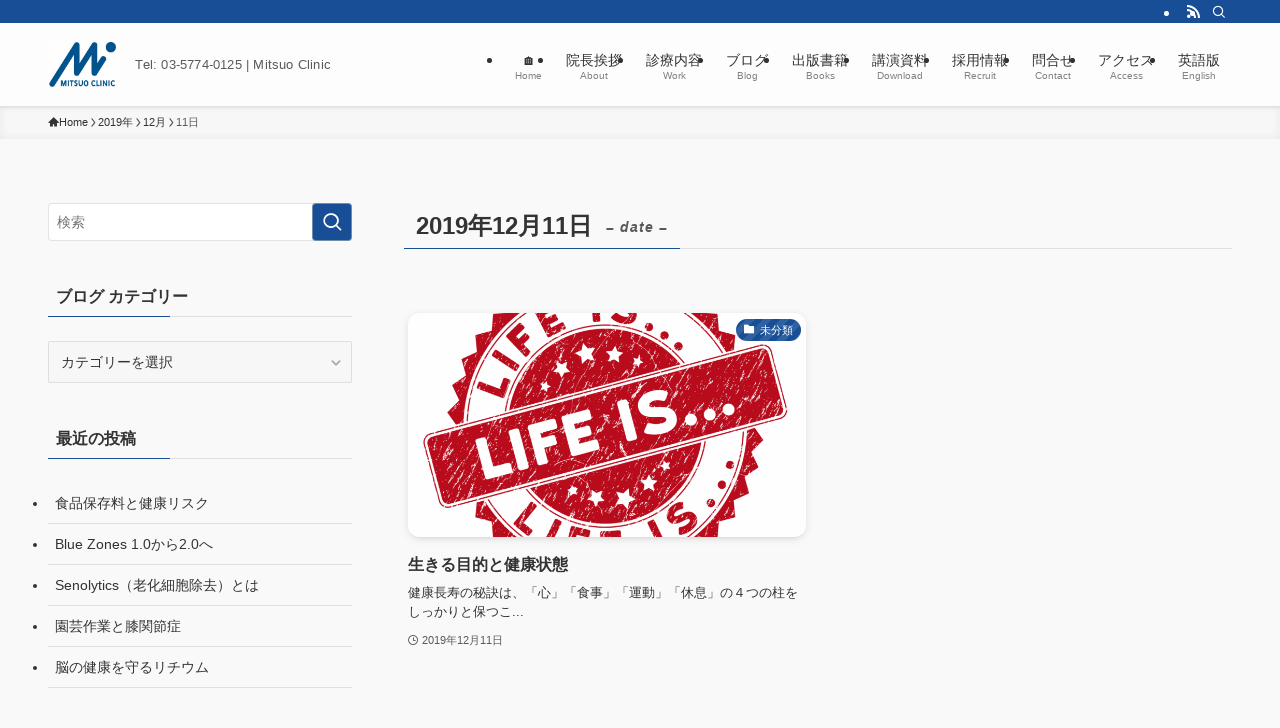

--- FILE ---
content_type: text/html; charset=UTF-8
request_url: https://www.drmitsuo.com/2019/12/11/
body_size: 16490
content:
<!DOCTYPE html>
<html lang="ja" data-loaded="false" data-scrolled="false" data-spmenu="closed">
<head>
<meta charset="utf-8">
<meta name="format-detection" content="telephone=no">
<meta http-equiv="X-UA-Compatible" content="IE=edge">
<meta name="viewport" content="width=device-width, viewport-fit=cover">
<meta name='robots' content='max-image-preview:large' />

	<!-- This site is optimized with the Yoast SEO plugin v14.9 - https://yoast.com/wordpress/plugins/seo/ -->
	<title>2019年12月11日 - Mitsuo Clinic</title>
	<meta name="robots" content="noindex, follow" />
	<meta property="og:locale" content="ja_JP" />
	<meta property="og:type" content="website" />
	<meta property="og:title" content="2019年12月11日 - Mitsuo Clinic" />
	<meta property="og:url" content="https://www.drmitsuo.com/2019/12/11/" />
	<meta property="og:site_name" content="Mitsuo Clinic" />
	<meta name="twitter:card" content="summary_large_image" />
	<script type="application/ld+json" class="yoast-schema-graph">{"@context":"https://schema.org","@graph":[{"@type":"Organization","@id":"https://www.drmitsuo.com/#organization","name":"\u6e80\u5c3e\u30af\u30ea\u30cb\u30c3\u30af","url":"https://www.drmitsuo.com/","sameAs":[],"logo":{"@type":"ImageObject","@id":"https://www.drmitsuo.com/#logo","inLanguage":"ja","url":"https://www.drmitsuo.com/wp-content/uploads/2020/05/\u30b9\u30af\u30ea\u30fc\u30f3\u30b7\u30e7\u30c3\u30c8-2020-05-08-13.58.22.png","width":362,"height":360,"caption":"\u6e80\u5c3e\u30af\u30ea\u30cb\u30c3\u30af"},"image":{"@id":"https://www.drmitsuo.com/#logo"}},{"@type":"WebSite","@id":"https://www.drmitsuo.com/#website","url":"https://www.drmitsuo.com/","name":"Mitsuo Clinic","description":"Tel: 03-5774-0125","publisher":{"@id":"https://www.drmitsuo.com/#organization"},"potentialAction":[{"@type":"SearchAction","target":"https://www.drmitsuo.com/?s={search_term_string}","query-input":"required name=search_term_string"}],"inLanguage":"ja"},{"@type":"CollectionPage","@id":"https://www.drmitsuo.com/2019/12/11/#webpage","url":"https://www.drmitsuo.com/2019/12/11/","name":"2019\u5e7412\u670811\u65e5 - Mitsuo Clinic","isPartOf":{"@id":"https://www.drmitsuo.com/#website"},"inLanguage":"ja","potentialAction":[{"@type":"ReadAction","target":["https://www.drmitsuo.com/2019/12/11/"]}]}]}</script>
	<!-- / Yoast SEO plugin. -->


<link rel='dns-prefetch' href='//webfonts.xserver.jp' />
<link rel="alternate" type="application/rss+xml" title="Mitsuo Clinic &raquo; フィード" href="https://www.drmitsuo.com/feed/" />
<link rel="alternate" type="application/rss+xml" title="Mitsuo Clinic &raquo; コメントフィード" href="https://www.drmitsuo.com/comments/feed/" />

<!-- SEO SIMPLE PACK 1.2.9 -->
<title>2019年12月11日 | Mitsuo Clinic</title>
<meta name="robots" content="noindex">
<meta name="description" content="2019年12月11日 の記事一覧ページです。">
<link rel="canonical" href="https://www.drmitsuo.com/2019/12/11/">
<meta property="og:locale" content="ja_JP">
<meta property="og:title" content="2019年12月11日 | Mitsuo Clinic">
<meta property="og:description" content="2019年12月11日 の記事一覧ページです。">
<meta property="og:url" content="https://www.drmitsuo.com/2019/12/11/">
<meta property="og:site_name" content="Mitsuo Clinic">
<meta property="og:type" content="website">
<meta name="twitter:card" content="summary">

<!-- / SEO SIMPLE PACK -->
<!-- This site uses the Google Analytics by MonsterInsights plugin v7.12.2 - Using Analytics tracking - https://www.monsterinsights.com/ -->
<script type="text/javascript" data-cfasync="false">
	var mi_version         = '7.12.2';
	var mi_track_user      = true;
	var mi_no_track_reason = '';
	
	var disableStr = 'ga-disable-UA-72123081-1';

	/* Function to detect opted out users */
	function __gaTrackerIsOptedOut() {
		return document.cookie.indexOf(disableStr + '=true') > -1;
	}

	/* Disable tracking if the opt-out cookie exists. */
	if ( __gaTrackerIsOptedOut() ) {
		window[disableStr] = true;
	}

	/* Opt-out function */
	function __gaTrackerOptout() {
	  document.cookie = disableStr + '=true; expires=Thu, 31 Dec 2099 23:59:59 UTC; path=/';
	  window[disableStr] = true;
	}

	if ( 'undefined' === typeof gaOptout ) {
		function gaOptout() {
			__gaTrackerOptout();
		}
	}
	
	if ( mi_track_user ) {
		(function(i,s,o,g,r,a,m){i['GoogleAnalyticsObject']=r;i[r]=i[r]||function(){
			(i[r].q=i[r].q||[]).push(arguments)},i[r].l=1*new Date();a=s.createElement(o),
			m=s.getElementsByTagName(o)[0];a.async=1;a.src=g;m.parentNode.insertBefore(a,m)
		})(window,document,'script','//www.google-analytics.com/analytics.js','__gaTracker');

		__gaTracker('create', 'UA-72123081-1', 'auto');
		__gaTracker('set', 'forceSSL', true);
		__gaTracker('require', 'displayfeatures');
		__gaTracker('require', 'linkid', 'linkid.js');
		__gaTracker('send','pageview');
	} else {
		console.log( "" );
		(function() {
			/* https://developers.google.com/analytics/devguides/collection/analyticsjs/ */
			var noopfn = function() {
				return null;
			};
			var noopnullfn = function() {
				return null;
			};
			var Tracker = function() {
				return null;
			};
			var p = Tracker.prototype;
			p.get = noopfn;
			p.set = noopfn;
			p.send = noopfn;
			var __gaTracker = function() {
				var len = arguments.length;
				if ( len === 0 ) {
					return;
				}
				var f = arguments[len-1];
				if ( typeof f !== 'object' || f === null || typeof f.hitCallback !== 'function' ) {
					console.log( 'Not running function __gaTracker(' + arguments[0] + " ....) because you are not being tracked. " + mi_no_track_reason );
					return;
				}
				try {
					f.hitCallback();
				} catch (ex) {

				}
			};
			__gaTracker.create = function() {
				return new Tracker();
			};
			__gaTracker.getByName = noopnullfn;
			__gaTracker.getAll = function() {
				return [];
			};
			__gaTracker.remove = noopfn;
			window['__gaTracker'] = __gaTracker;
					})();
		}
</script>
<!-- / Google Analytics by MonsterInsights -->
<link rel='stylesheet' id='font-awesome-all-css' href='https://www.drmitsuo.com/wp-content/themes/swell/assets/font-awesome/v6/css/all.min.css?ver=2.13.0' type='text/css' media='all' />
<link rel='stylesheet' id='wp-block-library-css' href='https://www.drmitsuo.com/wp-includes/css/dist/block-library/style.min.css?ver=6.4.2' type='text/css' media='all' />
<link rel='stylesheet' id='swell-icons-css' href='https://www.drmitsuo.com/wp-content/themes/swell/build/css/swell-icons.css?ver=2.13.0' type='text/css' media='all' />
<link rel='stylesheet' id='main_style-css' href='https://www.drmitsuo.com/wp-content/themes/swell/build/css/main.css?ver=2.13.0' type='text/css' media='all' />
<link rel='stylesheet' id='swell_blocks-css' href='https://www.drmitsuo.com/wp-content/themes/swell/build/css/blocks.css?ver=2.13.0' type='text/css' media='all' />
<style id='swell_custom-inline-css' type='text/css'>
:root{--swl-fz--content:4vw;--swl-font_family:"游ゴシック体", "Yu Gothic", YuGothic, "Hiragino Kaku Gothic ProN", "Hiragino Sans", Meiryo, sans-serif;--swl-font_weight:500;--color_main:#184e96;--color_text:#333;--color_link:#1176d4;--color_htag:#184e96;--color_bg:#f9f9f9;--color_gradient1:#d8ffff;--color_gradient2:#87e7ff;--color_main_thin:rgba(30, 98, 188, 0.05 );--color_main_dark:rgba(18, 59, 113, 1 );--color_list_check:#184e96;--color_list_num:#184e96;--color_list_good:#86dd7b;--color_list_triangle:#f4e03a;--color_list_bad:#f36060;--color_faq_q:#d55656;--color_faq_a:#6599b7;--color_icon_good:#3cd250;--color_icon_good_bg:#ecffe9;--color_icon_bad:#4b73eb;--color_icon_bad_bg:#eafaff;--color_icon_info:#f578b4;--color_icon_info_bg:#fff0fa;--color_icon_announce:#ffa537;--color_icon_announce_bg:#fff5f0;--color_icon_pen:#7a7a7a;--color_icon_pen_bg:#f7f7f7;--color_icon_book:#787364;--color_icon_book_bg:#f8f6ef;--color_icon_point:#ffa639;--color_icon_check:#86d67c;--color_icon_batsu:#f36060;--color_icon_hatena:#5295cc;--color_icon_caution:#f7da38;--color_icon_memo:#84878a;--color_deep01:#e44141;--color_deep02:#3d79d5;--color_deep03:#63a84d;--color_deep04:#f09f4d;--color_pale01:#fff2f0;--color_pale02:#f3f8fd;--color_pale03:#f1f9ee;--color_pale04:#fdf9ee;--color_mark_blue:#b7e3ff;--color_mark_green:#bdf9c3;--color_mark_yellow:#fcf69f;--color_mark_orange:#ffddbc;--border01:solid 1px var(--color_main);--border02:double 4px var(--color_main);--border03:dashed 2px var(--color_border);--border04:solid 4px var(--color_gray);--card_posts_thumb_ratio:56.25%;--list_posts_thumb_ratio:61.805%;--big_posts_thumb_ratio:56.25%;--thumb_posts_thumb_ratio:61.805%;--blogcard_thumb_ratio:56.25%;--color_header_bg:#fdfdfd;--color_header_text:#333;--color_footer_bg:#e3e5e3;--color_footer_text:#6b6b6b;--container_size:1200px;--article_size:900px;--logo_size_sp:48px;--logo_size_pc:51px;--logo_size_pcfix:32px;}.swl-cell-bg[data-icon="doubleCircle"]{--cell-icon-color:#ffc977}.swl-cell-bg[data-icon="circle"]{--cell-icon-color:#94e29c}.swl-cell-bg[data-icon="triangle"]{--cell-icon-color:#eeda2f}.swl-cell-bg[data-icon="close"]{--cell-icon-color:#ec9191}.swl-cell-bg[data-icon="hatena"]{--cell-icon-color:#93c9da}.swl-cell-bg[data-icon="check"]{--cell-icon-color:#94e29c}.swl-cell-bg[data-icon="line"]{--cell-icon-color:#9b9b9b}.cap_box[data-colset="col1"]{--capbox-color:#f59b5f;--capbox-color--bg:#fff8eb}.cap_box[data-colset="col2"]{--capbox-color:#5fb9f5;--capbox-color--bg:#edf5ff}.cap_box[data-colset="col3"]{--capbox-color:#2fcd90;--capbox-color--bg:#eafaf2}.red_{--the-btn-color:#f74a4a;--the-btn-color2:#ffbc49;--the-solid-shadow: rgba(185, 56, 56, 1 )}.blue_{--the-btn-color:#338df4;--the-btn-color2:#35eaff;--the-solid-shadow: rgba(38, 106, 183, 1 )}.green_{--the-btn-color:#62d847;--the-btn-color2:#7bf7bd;--the-solid-shadow: rgba(74, 162, 53, 1 )}.is-style-btn_normal{--the-btn-radius:80px}.is-style-btn_solid{--the-btn-radius:80px}.is-style-btn_shiny{--the-btn-radius:80px}.is-style-btn_line{--the-btn-radius:80px}.post_content blockquote{padding:1.5em 2em 1.5em 3em}.post_content blockquote::before{content:"";display:block;width:5px;height:calc(100% - 3em);top:1.5em;left:1.5em;border-left:solid 1px rgba(180,180,180,.75);border-right:solid 1px rgba(180,180,180,.75);}.mark_blue{background:-webkit-linear-gradient(transparent 64%,var(--color_mark_blue) 0%);background:linear-gradient(transparent 64%,var(--color_mark_blue) 0%)}.mark_green{background:-webkit-linear-gradient(transparent 64%,var(--color_mark_green) 0%);background:linear-gradient(transparent 64%,var(--color_mark_green) 0%)}.mark_yellow{background:-webkit-linear-gradient(transparent 64%,var(--color_mark_yellow) 0%);background:linear-gradient(transparent 64%,var(--color_mark_yellow) 0%)}.mark_orange{background:-webkit-linear-gradient(transparent 64%,var(--color_mark_orange) 0%);background:linear-gradient(transparent 64%,var(--color_mark_orange) 0%)}[class*="is-style-icon_"]{color:#333;border-width:0}[class*="is-style-big_icon_"]{border-width:2px;border-style:solid}[data-col="gray"] .c-balloon__text{background:#f7f7f7;border-color:#ccc}[data-col="gray"] .c-balloon__before{border-right-color:#f7f7f7}[data-col="green"] .c-balloon__text{background:#d1f8c2;border-color:#9ddd93}[data-col="green"] .c-balloon__before{border-right-color:#d1f8c2}[data-col="blue"] .c-balloon__text{background:#e2f6ff;border-color:#93d2f0}[data-col="blue"] .c-balloon__before{border-right-color:#e2f6ff}[data-col="red"] .c-balloon__text{background:#ffebeb;border-color:#f48789}[data-col="red"] .c-balloon__before{border-right-color:#ffebeb}[data-col="yellow"] .c-balloon__text{background:#f9f7d2;border-color:#fbe593}[data-col="yellow"] .c-balloon__before{border-right-color:#f9f7d2}.-type-list2 .p-postList__body::after,.-type-big .p-postList__body::after{content: "READ MORE »";}.c-postThumb__cat{background-color:#184e96;color:#fff;background-image: repeating-linear-gradient(-45deg,rgba(255,255,255,.1),rgba(255,255,255,.1) 6px,transparent 6px,transparent 12px)}.post_content h2:where(:not([class^="swell-block-"]):not(.faq_q):not(.p-postList__title)){background:var(--color_htag);padding:.75em 1em;color:#fff}.post_content h2:where(:not([class^="swell-block-"]):not(.faq_q):not(.p-postList__title))::before{position:absolute;display:block;pointer-events:none;content:"";top:-4px;left:0;width:100%;height:calc(100% + 4px);box-sizing:content-box;border-top:solid 2px var(--color_htag);border-bottom:solid 2px var(--color_htag)}.post_content h3:where(:not([class^="swell-block-"]):not(.faq_q):not(.p-postList__title)){padding:0 .5em .5em}.post_content h3:where(:not([class^="swell-block-"]):not(.faq_q):not(.p-postList__title))::before{content:"";width:100%;height:2px;background: repeating-linear-gradient(90deg, var(--color_htag) 0%, var(--color_htag) 29.3%, rgba(150,150,150,.2) 29.3%, rgba(150,150,150,.2) 100%)}.post_content h4:where(:not([class^="swell-block-"]):not(.faq_q):not(.p-postList__title)){padding:0 0 0 16px;border-left:solid 2px var(--color_htag)}.l-header{box-shadow: 0 1px 4px rgba(0,0,0,.12)}.l-header__bar{color:#fff;background:var(--color_main)}.l-header__menuBtn{order:1}.l-header__customBtn{order:3}.c-gnav a::after{background:var(--color_main);width:100%;height:2px;transform:scaleX(0)}.p-spHeadMenu .menu-item.-current{border-bottom-color:var(--color_main)}.c-gnav > li:hover > a::after,.c-gnav > .-current > a::after{transform: scaleX(1)}.c-gnav .sub-menu{color:#333;background:#fff}.l-fixHeader::before{opacity:1}#pagetop{border-radius:50%}.c-widget__title.-spmenu{padding:.5em .75em;border-radius:var(--swl-radius--2, 0px);background:var(--color_main);color:#fff;}.c-widget__title.-footer{padding:.5em}.c-widget__title.-footer::before{content:"";bottom:0;left:0;width:40%;z-index:1;background:var(--color_main)}.c-widget__title.-footer::after{content:"";bottom:0;left:0;width:100%;background:var(--color_border)}.c-secTitle{border-left:solid 2px var(--color_main);padding:0em .75em}.p-spMenu{color:#333}.p-spMenu__inner::before{background:#fdfdfd;opacity:1}.p-spMenu__overlay{background:#000;opacity:0.6}[class*="page-numbers"]{color:#fff;background-color:#dedede}a{text-decoration: none}.l-topTitleArea.c-filterLayer::before{background-color:#000;opacity:0.2;content:""}@media screen and (min-width: 960px){:root{}#main_content{order:2}#sidebar{order:1}}@media screen and (max-width: 959px){:root{}.l-header__logo{order:2;text-align:center}}@media screen and (min-width: 600px){:root{--swl-fz--content:18px;}}@media screen and (max-width: 599px){:root{}}@media (min-width: 1108px) {.alignwide{left:-100px;width:calc(100% + 200px);}}@media (max-width: 1108px) {.-sidebar-off .swell-block-fullWide__inner.l-container .alignwide{left:0px;width:100%;}}.l-fixHeader .l-fixHeader__gnav{order:0}[data-scrolled=true] .l-fixHeader[data-ready]{opacity:1;-webkit-transform:translateY(0)!important;transform:translateY(0)!important;visibility:visible}.-body-solid .l-fixHeader{box-shadow:0 2px 4px var(--swl-color_shadow)}.l-fixHeader__inner{align-items:stretch;color:var(--color_header_text);display:flex;padding-bottom:0;padding-top:0;position:relative;z-index:1}.l-fixHeader__logo{align-items:center;display:flex;line-height:1;margin-right:24px;order:0;padding:16px 0}.is-style-btn_normal a,.is-style-btn_shiny a{box-shadow:var(--swl-btn_shadow)}.c-shareBtns__btn,.is-style-balloon>.c-tabList .c-tabList__button,.p-snsCta,[class*=page-numbers]{box-shadow:var(--swl-box_shadow)}.p-articleThumb__img,.p-articleThumb__youtube{box-shadow:var(--swl-img_shadow)}.p-pickupBanners__item .c-bannerLink,.p-postList__thumb{box-shadow:0 2px 8px rgba(0,0,0,.1),0 4px 4px -4px rgba(0,0,0,.1)}.p-postList.-w-ranking li:before{background-image:repeating-linear-gradient(-45deg,hsla(0,0%,100%,.1),hsla(0,0%,100%,.1) 6px,transparent 0,transparent 12px);box-shadow:1px 1px 4px rgba(0,0,0,.2)}:root{--swl-radius--2:2px;--swl-radius--4:4px;--swl-radius--8:8px}.c-categoryList__link,.c-tagList__link,.tag-cloud-link{border-radius:16px;padding:6px 10px}.-related .p-postList__thumb,.is-style-bg_gray,.is-style-bg_main,.is-style-bg_main_thin,.is-style-bg_stripe,.is-style-border_dg,.is-style-border_dm,.is-style-border_sg,.is-style-border_sm,.is-style-dent_box,.is-style-note_box,.is-style-stitch,[class*=is-style-big_icon_],input[type=number],input[type=text],textarea{border-radius:4px}.-ps-style-img .p-postList__link,.-type-thumb .p-postList__link,.p-postList__thumb{border-radius:12px;overflow:hidden;z-index:0}.c-widget .-type-list.-w-ranking .p-postList__item:before{border-radius:16px;left:2px;top:2px}.c-widget .-type-card.-w-ranking .p-postList__item:before{border-radius:0 0 4px 4px}.c-postThumb__cat{border-radius:16px;margin:.5em;padding:0 8px}.cap_box_ttl{border-radius:2px 2px 0 0}.cap_box_content{border-radius:0 0 2px 2px}.cap_box.is-style-small_ttl .cap_box_content{border-radius:0 2px 2px 2px}.cap_box.is-style-inner .cap_box_content,.cap_box.is-style-onborder_ttl .cap_box_content,.cap_box.is-style-onborder_ttl2 .cap_box_content,.cap_box.is-style-onborder_ttl2 .cap_box_ttl,.cap_box.is-style-shadow{border-radius:2px}.is-style-more_btn a,.p-postList__body:after,.submit{border-radius:40px}@media (min-width:960px){#sidebar .-type-list .p-postList__thumb{border-radius:8px}}@media not all and (min-width:960px){.-ps-style-img .p-postList__link,.-type-thumb .p-postList__link,.p-postList__thumb{border-radius:8px}}.l-header__bar{position:relative;width:100%}.l-header__bar .c-catchphrase{color:inherit;font-size:12px;letter-spacing:var(--swl-letter_spacing,.2px);line-height:14px;margin-right:auto;overflow:hidden;padding:4px 0;white-space:nowrap;width:50%}.l-header__bar .c-iconList .c-iconList__link{margin:0;padding:4px 6px}.l-header__barInner{align-items:center;display:flex;justify-content:flex-end}@media (min-width:960px){.-series .l-header__inner{align-items:stretch;display:flex}.-series .l-header__logo{align-items:center;display:flex;flex-wrap:wrap;margin-right:24px;padding:16px 0}.-series .l-header__logo .c-catchphrase{font-size:13px;padding:4px 0}.-series .c-headLogo{margin-right:16px}.-series-right .l-header__inner{justify-content:space-between}.-series-right .c-gnavWrap{margin-left:auto}.-series-right .w-header{margin-left:12px}.-series-left .w-header{margin-left:auto}}@media (min-width:960px) and (min-width:600px){.-series .c-headLogo{max-width:400px}}.c-gnav .sub-menu a:before,.c-listMenu a:before{-webkit-font-smoothing:antialiased;-moz-osx-font-smoothing:grayscale;font-family:icomoon!important;font-style:normal;font-variant:normal;font-weight:400;line-height:1;text-transform:none}.c-submenuToggleBtn{display:none}.c-listMenu a{padding:.75em 1em .75em 1.5em;transition:padding .25s}.c-listMenu a:hover{padding-left:1.75em;padding-right:.75em}.c-gnav .sub-menu a:before,.c-listMenu a:before{color:inherit;content:"\e921";display:inline-block;left:2px;position:absolute;top:50%;-webkit-transform:translateY(-50%);transform:translateY(-50%);vertical-align:middle}.widget_categories>ul>.cat-item>a,.wp-block-categories-list>li>a{padding-left:1.75em}.c-listMenu .children,.c-listMenu .sub-menu{margin:0}.c-listMenu .children a,.c-listMenu .sub-menu a{font-size:.9em;padding-left:2.5em}.c-listMenu .children a:before,.c-listMenu .sub-menu a:before{left:1em}.c-listMenu .children a:hover,.c-listMenu .sub-menu a:hover{padding-left:2.75em}.c-listMenu .children ul a,.c-listMenu .sub-menu ul a{padding-left:3.25em}.c-listMenu .children ul a:before,.c-listMenu .sub-menu ul a:before{left:1.75em}.c-listMenu .children ul a:hover,.c-listMenu .sub-menu ul a:hover{padding-left:3.5em}.c-gnav li:hover>.sub-menu{opacity:1;visibility:visible}.c-gnav .sub-menu:before{background:inherit;content:"";height:100%;left:0;position:absolute;top:0;width:100%;z-index:0}.c-gnav .sub-menu .sub-menu{left:100%;top:0;z-index:-1}.c-gnav .sub-menu a{padding-left:2em}.c-gnav .sub-menu a:before{left:.5em}.c-gnav .sub-menu a:hover .ttl{left:4px}:root{--color_content_bg:var(--color_bg);}.c-widget__title.-side{padding:.5em}.c-widget__title.-side::before{content:"";bottom:0;left:0;width:40%;z-index:1;background:var(--color_main)}.c-widget__title.-side::after{content:"";bottom:0;left:0;width:100%;background:var(--color_border)}@media screen and (min-width: 960px){:root{}}@media screen and (max-width: 959px){:root{}}@media screen and (min-width: 600px){:root{}}@media screen and (max-width: 599px){:root{}}.swell-block-fullWide__inner.l-container{--swl-fw_inner_pad:var(--swl-pad_container,0px)}@media (min-width:960px){.-sidebar-on .l-content .alignfull,.-sidebar-on .l-content .alignwide{left:-16px;width:calc(100% + 32px)}.swell-block-fullWide__inner.l-article{--swl-fw_inner_pad:var(--swl-pad_post_content,0px)}.-sidebar-on .swell-block-fullWide__inner .alignwide{left:0;width:100%}.-sidebar-on .swell-block-fullWide__inner .alignfull{left:calc(0px - var(--swl-fw_inner_pad, 0))!important;margin-left:0!important;margin-right:0!important;width:calc(100% + var(--swl-fw_inner_pad, 0)*2)!important}}
</style>
<link rel='stylesheet' id='swell-parts/footer-css' href='https://www.drmitsuo.com/wp-content/themes/swell/build/css/modules/parts/footer.css?ver=2.13.0' type='text/css' media='all' />
<link rel='stylesheet' id='swell-page/archive-css' href='https://www.drmitsuo.com/wp-content/themes/swell/build/css/modules/page/archive.css?ver=2.13.0' type='text/css' media='all' />
<style id='classic-theme-styles-inline-css' type='text/css'>
/*! This file is auto-generated */
.wp-block-button__link{color:#fff;background-color:#32373c;border-radius:9999px;box-shadow:none;text-decoration:none;padding:calc(.667em + 2px) calc(1.333em + 2px);font-size:1.125em}.wp-block-file__button{background:#32373c;color:#fff;text-decoration:none}
</style>
<style id='global-styles-inline-css' type='text/css'>
body{--wp--preset--color--black: #000;--wp--preset--color--cyan-bluish-gray: #abb8c3;--wp--preset--color--white: #fff;--wp--preset--color--pale-pink: #f78da7;--wp--preset--color--vivid-red: #cf2e2e;--wp--preset--color--luminous-vivid-orange: #ff6900;--wp--preset--color--luminous-vivid-amber: #fcb900;--wp--preset--color--light-green-cyan: #7bdcb5;--wp--preset--color--vivid-green-cyan: #00d084;--wp--preset--color--pale-cyan-blue: #8ed1fc;--wp--preset--color--vivid-cyan-blue: #0693e3;--wp--preset--color--vivid-purple: #9b51e0;--wp--preset--color--swl-main: var(--color_main);--wp--preset--color--swl-main-thin: var(--color_main_thin);--wp--preset--color--swl-gray: var(--color_gray);--wp--preset--color--swl-deep-01: var(--color_deep01);--wp--preset--color--swl-deep-02: var(--color_deep02);--wp--preset--color--swl-deep-03: var(--color_deep03);--wp--preset--color--swl-deep-04: var(--color_deep04);--wp--preset--color--swl-pale-01: var(--color_pale01);--wp--preset--color--swl-pale-02: var(--color_pale02);--wp--preset--color--swl-pale-03: var(--color_pale03);--wp--preset--color--swl-pale-04: var(--color_pale04);--wp--preset--gradient--vivid-cyan-blue-to-vivid-purple: linear-gradient(135deg,rgba(6,147,227,1) 0%,rgb(155,81,224) 100%);--wp--preset--gradient--light-green-cyan-to-vivid-green-cyan: linear-gradient(135deg,rgb(122,220,180) 0%,rgb(0,208,130) 100%);--wp--preset--gradient--luminous-vivid-amber-to-luminous-vivid-orange: linear-gradient(135deg,rgba(252,185,0,1) 0%,rgba(255,105,0,1) 100%);--wp--preset--gradient--luminous-vivid-orange-to-vivid-red: linear-gradient(135deg,rgba(255,105,0,1) 0%,rgb(207,46,46) 100%);--wp--preset--gradient--very-light-gray-to-cyan-bluish-gray: linear-gradient(135deg,rgb(238,238,238) 0%,rgb(169,184,195) 100%);--wp--preset--gradient--cool-to-warm-spectrum: linear-gradient(135deg,rgb(74,234,220) 0%,rgb(151,120,209) 20%,rgb(207,42,186) 40%,rgb(238,44,130) 60%,rgb(251,105,98) 80%,rgb(254,248,76) 100%);--wp--preset--gradient--blush-light-purple: linear-gradient(135deg,rgb(255,206,236) 0%,rgb(152,150,240) 100%);--wp--preset--gradient--blush-bordeaux: linear-gradient(135deg,rgb(254,205,165) 0%,rgb(254,45,45) 50%,rgb(107,0,62) 100%);--wp--preset--gradient--luminous-dusk: linear-gradient(135deg,rgb(255,203,112) 0%,rgb(199,81,192) 50%,rgb(65,88,208) 100%);--wp--preset--gradient--pale-ocean: linear-gradient(135deg,rgb(255,245,203) 0%,rgb(182,227,212) 50%,rgb(51,167,181) 100%);--wp--preset--gradient--electric-grass: linear-gradient(135deg,rgb(202,248,128) 0%,rgb(113,206,126) 100%);--wp--preset--gradient--midnight: linear-gradient(135deg,rgb(2,3,129) 0%,rgb(40,116,252) 100%);--wp--preset--font-size--small: 0.9em;--wp--preset--font-size--medium: 1.1em;--wp--preset--font-size--large: 1.25em;--wp--preset--font-size--x-large: 42px;--wp--preset--font-size--xs: 0.75em;--wp--preset--font-size--huge: 1.6em;--wp--preset--spacing--20: 0.44rem;--wp--preset--spacing--30: 0.67rem;--wp--preset--spacing--40: 1rem;--wp--preset--spacing--50: 1.5rem;--wp--preset--spacing--60: 2.25rem;--wp--preset--spacing--70: 3.38rem;--wp--preset--spacing--80: 5.06rem;--wp--preset--shadow--natural: 6px 6px 9px rgba(0, 0, 0, 0.2);--wp--preset--shadow--deep: 12px 12px 50px rgba(0, 0, 0, 0.4);--wp--preset--shadow--sharp: 6px 6px 0px rgba(0, 0, 0, 0.2);--wp--preset--shadow--outlined: 6px 6px 0px -3px rgba(255, 255, 255, 1), 6px 6px rgba(0, 0, 0, 1);--wp--preset--shadow--crisp: 6px 6px 0px rgba(0, 0, 0, 1);}:where(.is-layout-flex){gap: 0.5em;}:where(.is-layout-grid){gap: 0.5em;}body .is-layout-flow > .alignleft{float: left;margin-inline-start: 0;margin-inline-end: 2em;}body .is-layout-flow > .alignright{float: right;margin-inline-start: 2em;margin-inline-end: 0;}body .is-layout-flow > .aligncenter{margin-left: auto !important;margin-right: auto !important;}body .is-layout-constrained > .alignleft{float: left;margin-inline-start: 0;margin-inline-end: 2em;}body .is-layout-constrained > .alignright{float: right;margin-inline-start: 2em;margin-inline-end: 0;}body .is-layout-constrained > .aligncenter{margin-left: auto !important;margin-right: auto !important;}body .is-layout-constrained > :where(:not(.alignleft):not(.alignright):not(.alignfull)){max-width: var(--wp--style--global--content-size);margin-left: auto !important;margin-right: auto !important;}body .is-layout-constrained > .alignwide{max-width: var(--wp--style--global--wide-size);}body .is-layout-flex{display: flex;}body .is-layout-flex{flex-wrap: wrap;align-items: center;}body .is-layout-flex > *{margin: 0;}body .is-layout-grid{display: grid;}body .is-layout-grid > *{margin: 0;}:where(.wp-block-columns.is-layout-flex){gap: 2em;}:where(.wp-block-columns.is-layout-grid){gap: 2em;}:where(.wp-block-post-template.is-layout-flex){gap: 1.25em;}:where(.wp-block-post-template.is-layout-grid){gap: 1.25em;}.has-black-color{color: var(--wp--preset--color--black) !important;}.has-cyan-bluish-gray-color{color: var(--wp--preset--color--cyan-bluish-gray) !important;}.has-white-color{color: var(--wp--preset--color--white) !important;}.has-pale-pink-color{color: var(--wp--preset--color--pale-pink) !important;}.has-vivid-red-color{color: var(--wp--preset--color--vivid-red) !important;}.has-luminous-vivid-orange-color{color: var(--wp--preset--color--luminous-vivid-orange) !important;}.has-luminous-vivid-amber-color{color: var(--wp--preset--color--luminous-vivid-amber) !important;}.has-light-green-cyan-color{color: var(--wp--preset--color--light-green-cyan) !important;}.has-vivid-green-cyan-color{color: var(--wp--preset--color--vivid-green-cyan) !important;}.has-pale-cyan-blue-color{color: var(--wp--preset--color--pale-cyan-blue) !important;}.has-vivid-cyan-blue-color{color: var(--wp--preset--color--vivid-cyan-blue) !important;}.has-vivid-purple-color{color: var(--wp--preset--color--vivid-purple) !important;}.has-black-background-color{background-color: var(--wp--preset--color--black) !important;}.has-cyan-bluish-gray-background-color{background-color: var(--wp--preset--color--cyan-bluish-gray) !important;}.has-white-background-color{background-color: var(--wp--preset--color--white) !important;}.has-pale-pink-background-color{background-color: var(--wp--preset--color--pale-pink) !important;}.has-vivid-red-background-color{background-color: var(--wp--preset--color--vivid-red) !important;}.has-luminous-vivid-orange-background-color{background-color: var(--wp--preset--color--luminous-vivid-orange) !important;}.has-luminous-vivid-amber-background-color{background-color: var(--wp--preset--color--luminous-vivid-amber) !important;}.has-light-green-cyan-background-color{background-color: var(--wp--preset--color--light-green-cyan) !important;}.has-vivid-green-cyan-background-color{background-color: var(--wp--preset--color--vivid-green-cyan) !important;}.has-pale-cyan-blue-background-color{background-color: var(--wp--preset--color--pale-cyan-blue) !important;}.has-vivid-cyan-blue-background-color{background-color: var(--wp--preset--color--vivid-cyan-blue) !important;}.has-vivid-purple-background-color{background-color: var(--wp--preset--color--vivid-purple) !important;}.has-black-border-color{border-color: var(--wp--preset--color--black) !important;}.has-cyan-bluish-gray-border-color{border-color: var(--wp--preset--color--cyan-bluish-gray) !important;}.has-white-border-color{border-color: var(--wp--preset--color--white) !important;}.has-pale-pink-border-color{border-color: var(--wp--preset--color--pale-pink) !important;}.has-vivid-red-border-color{border-color: var(--wp--preset--color--vivid-red) !important;}.has-luminous-vivid-orange-border-color{border-color: var(--wp--preset--color--luminous-vivid-orange) !important;}.has-luminous-vivid-amber-border-color{border-color: var(--wp--preset--color--luminous-vivid-amber) !important;}.has-light-green-cyan-border-color{border-color: var(--wp--preset--color--light-green-cyan) !important;}.has-vivid-green-cyan-border-color{border-color: var(--wp--preset--color--vivid-green-cyan) !important;}.has-pale-cyan-blue-border-color{border-color: var(--wp--preset--color--pale-cyan-blue) !important;}.has-vivid-cyan-blue-border-color{border-color: var(--wp--preset--color--vivid-cyan-blue) !important;}.has-vivid-purple-border-color{border-color: var(--wp--preset--color--vivid-purple) !important;}.has-vivid-cyan-blue-to-vivid-purple-gradient-background{background: var(--wp--preset--gradient--vivid-cyan-blue-to-vivid-purple) !important;}.has-light-green-cyan-to-vivid-green-cyan-gradient-background{background: var(--wp--preset--gradient--light-green-cyan-to-vivid-green-cyan) !important;}.has-luminous-vivid-amber-to-luminous-vivid-orange-gradient-background{background: var(--wp--preset--gradient--luminous-vivid-amber-to-luminous-vivid-orange) !important;}.has-luminous-vivid-orange-to-vivid-red-gradient-background{background: var(--wp--preset--gradient--luminous-vivid-orange-to-vivid-red) !important;}.has-very-light-gray-to-cyan-bluish-gray-gradient-background{background: var(--wp--preset--gradient--very-light-gray-to-cyan-bluish-gray) !important;}.has-cool-to-warm-spectrum-gradient-background{background: var(--wp--preset--gradient--cool-to-warm-spectrum) !important;}.has-blush-light-purple-gradient-background{background: var(--wp--preset--gradient--blush-light-purple) !important;}.has-blush-bordeaux-gradient-background{background: var(--wp--preset--gradient--blush-bordeaux) !important;}.has-luminous-dusk-gradient-background{background: var(--wp--preset--gradient--luminous-dusk) !important;}.has-pale-ocean-gradient-background{background: var(--wp--preset--gradient--pale-ocean) !important;}.has-electric-grass-gradient-background{background: var(--wp--preset--gradient--electric-grass) !important;}.has-midnight-gradient-background{background: var(--wp--preset--gradient--midnight) !important;}.has-small-font-size{font-size: var(--wp--preset--font-size--small) !important;}.has-medium-font-size{font-size: var(--wp--preset--font-size--medium) !important;}.has-large-font-size{font-size: var(--wp--preset--font-size--large) !important;}.has-x-large-font-size{font-size: var(--wp--preset--font-size--x-large) !important;}
.wp-block-navigation a:where(:not(.wp-element-button)){color: inherit;}
:where(.wp-block-post-template.is-layout-flex){gap: 1.25em;}:where(.wp-block-post-template.is-layout-grid){gap: 1.25em;}
:where(.wp-block-columns.is-layout-flex){gap: 2em;}:where(.wp-block-columns.is-layout-grid){gap: 2em;}
.wp-block-pullquote{font-size: 1.5em;line-height: 1.6;}
</style>
<link rel='stylesheet' id='pdf-style-css' href='https://www.drmitsuo.com/wp-content/plugins/pdf-poster-pro/public/css/pdf.css?ver=1.2' type='text/css' media='all' />
<link rel='stylesheet' id='whats-new-style-css' href='https://www.drmitsuo.com/wp-content/plugins/whats-new-genarator/whats-new.css?ver=2.0.2' type='text/css' media='all' />
<link rel='stylesheet' id='dlm-frontend-css' href='https://www.drmitsuo.com/wp-content/plugins/download-monitor/assets/css/frontend.css?ver=6.4.2' type='text/css' media='all' />
<link rel='stylesheet' id='dflip-icons-style-css' href='https://www.drmitsuo.com/wp-content/plugins/dflip/assets/css/themify-icons.min.css?ver=1.5.6' type='text/css' media='all' />
<link rel='stylesheet' id='dflip-style-css' href='https://www.drmitsuo.com/wp-content/plugins/dflip/assets/css/dflip.min.css?ver=1.5.6' type='text/css' media='all' />
<script type="text/javascript" data-cfasync="false" src="https://www.drmitsuo.com/wp-includes/js/jquery/jquery.min.js?ver=3.7.1" id="jquery-core-js"></script>
<script type="text/javascript" src="//webfonts.xserver.jp/js/xserver.js?ver=1.2.1" id="typesquare_std-js"></script>
<script type="text/javascript" id="monsterinsights-frontend-script-js-extra">
/* <![CDATA[ */
var monsterinsights_frontend = {"js_events_tracking":"true","download_extensions":"doc,pdf,ppt,zip,xls,docx,pptx,xlsx","inbound_paths":"[{\"path\":\"\\\/go\\\/\",\"label\":\"affiliate\"},{\"path\":\"\\\/recommend\\\/\",\"label\":\"affiliate\"}]","home_url":"https:\/\/www.drmitsuo.com","hash_tracking":"false"};
/* ]]> */
</script>
<script type="text/javascript" src="https://www.drmitsuo.com/wp-content/plugins/google-analytics-for-wordpress/assets/js/frontend.min.js?ver=7.12.2" id="monsterinsights-frontend-script-js"></script>
<script type="text/javascript" src="https://www.drmitsuo.com/wp-content/plugins/pdf-poster-pro/public/js/pdfjs.min.js?ver=1.2" id="pdf-js-js"></script>

<noscript><link href="https://www.drmitsuo.com/wp-content/themes/swell/build/css/noscript.css" rel="stylesheet"></noscript>
<link rel="https://api.w.org/" href="https://www.drmitsuo.com/wp-json/" />		<script>
			document.documentElement.className = document.documentElement.className.replace( 'no-js', 'js' );
		</script>
				<style>
			.no-js img.lazyload { display: none; }
			figure.wp-block-image img.lazyloading { min-width: 150px; }
							.lazyload, .lazyloading { opacity: 0; }
				.lazyloaded {
					opacity: 1;
					transition: opacity 400ms;
					transition-delay: 0ms;
				}
					</style>
		<script data-cfasync="false"> var dFlipLocation = "https://www.drmitsuo.com/wp-content/plugins/dflip/assets/"; var dFlipWPGlobal = {"text":{"toggleSound":"Turn on\/off Sound","toggleThumbnails":"Toggle Thumbnails","toggleOutline":"Toggle Outline\/Bookmark","previousPage":"Previous Page","nextPage":"Next Page","toggleFullscreen":"Toggle Fullscreen","zoomIn":"Zoom In","zoomOut":"Zoom Out","toggleHelp":"Toggle Help","singlePageMode":"Single Page Mode","doublePageMode":"Double Page Mode","downloadPDFFile":"Download PDF File","gotoFirstPage":"Goto First Page","gotoLastPage":"Goto Last Page","share":"Share"},"moreControls":"download,pageMode,startPage,endPage,sound","hideControls":"","scrollWheel":"true","backgroundColor":"#777","backgroundImage":"","height":"auto","paddingLeft":"20","paddingRight":"20","controlsPosition":"bottom","duration":800,"soundEnable":"true","enableDownload":"true","enableAnalytics":"false","webgl":"true","hard":"none","maxTextureSize":"1600","rangeChunkSize":"524288","zoomRatio":1.5,"stiffness":3,"singlePageMode":"0","autoPlay":"false","autoPlayDuration":5000,"autoPlayStart":"false","linkTarget":"2"};</script><link rel="icon" href="https://www.drmitsuo.com/wp-content/uploads/2020/04/cropped-スクリーンショット-2020-04-26-9.26.29-32x32.png" sizes="32x32" />
<link rel="icon" href="https://www.drmitsuo.com/wp-content/uploads/2020/04/cropped-スクリーンショット-2020-04-26-9.26.29-192x192.png" sizes="192x192" />
<link rel="apple-touch-icon" href="https://www.drmitsuo.com/wp-content/uploads/2020/04/cropped-スクリーンショット-2020-04-26-9.26.29-180x180.png" />
<meta name="msapplication-TileImage" content="https://www.drmitsuo.com/wp-content/uploads/2020/04/cropped-スクリーンショット-2020-04-26-9.26.29-270x270.png" />
<style id="tt-easy-google-font-styles" type="text/css">p { }
h1 { }
h2 { }
h3 { }
h4 { }
h5 { }
h6 { }
</style>
<link rel="stylesheet" href="https://www.drmitsuo.com/wp-content/themes/swell/build/css/print.css" media="print" >
</head>
<body data-rsssl=1>
<div id="body_wrap" class="archive date -body-solid -index-off -sidebar-on -frame-off" >
<div id="sp_menu" class="p-spMenu -left">
	<div class="p-spMenu__inner">
		<div class="p-spMenu__closeBtn">
			<button class="c-iconBtn -menuBtn c-plainBtn" data-onclick="toggleMenu" aria-label="メニューを閉じる">
				<i class="c-iconBtn__icon icon-close-thin"></i>
			</button>
		</div>
		<div class="p-spMenu__body">
			<div class="c-widget__title -spmenu">
				MENU			</div>
			<div class="p-spMenu__nav">
				<ul class="c-spnav c-listMenu"><li class="menu-item menu-item-type-post_type menu-item-object-page menu-item-home menu-item-326"><a href="https://www.drmitsuo.com/">&#x1f3e0;<span class="c-smallNavTitle desc">Home</span></a></li>
<li class="menu-item menu-item-type-post_type menu-item-object-page menu-item-has-children menu-item-99"><a href="https://www.drmitsuo.com/directormitsuo/">院長挨拶<span class="c-smallNavTitle desc">About</span></a>
<ul class="sub-menu">
	<li class="menu-item menu-item-type-post_type menu-item-object-page menu-item-323"><a href="https://www.drmitsuo.com/directormitsuo/">院長挨拶</a></li>
	<li class="menu-item menu-item-type-post_type menu-item-object-page menu-item-208"><a href="https://www.drmitsuo.com/jaampresentation/">学会発表</a></li>
	<li class="menu-item menu-item-type-post_type menu-item-object-page menu-item-149"><a href="https://www.drmitsuo.com/papers/">掲載論文</a></li>
</ul>
</li>
<li class="menu-item menu-item-type-post_type menu-item-object-page menu-item-has-children menu-item-98"><a href="https://www.drmitsuo.com/clinic-work/">診療内容<span class="c-smallNavTitle desc">Work</span></a>
<ul class="sub-menu">
	<li class="menu-item menu-item-type-post_type menu-item-object-page menu-item-364"><a href="https://www.drmitsuo.com/antiagingmedicne2020/">アンチエイジング医療とは</a></li>
	<li class="menu-item menu-item-type-post_type menu-item-object-page menu-item-321"><a href="https://www.drmitsuo.com/clinic-work/">診療内容</a></li>
	<li class="menu-item menu-item-type-post_type menu-item-object-page menu-item-154"><a href="https://www.drmitsuo.com/antiagingdoc/">アンチエイジングドック</a></li>
	<li class="menu-item menu-item-type-post_type menu-item-object-page menu-item-106"><a href="https://www.drmitsuo.com/chelationtherapy/">キレーション治療</a></li>
	<li class="menu-item menu-item-type-post_type menu-item-object-page menu-item-113"><a href="https://www.drmitsuo.com/nutrition/">栄養療法</a></li>
	<li class="menu-item menu-item-type-post_type menu-item-object-page menu-item-112"><a href="https://www.drmitsuo.com/hormone/">ホルモン補充療法</a></li>
</ul>
</li>
<li class="menu-item menu-item-type-post_type menu-item-object-page current_page_parent menu-item-has-children menu-item-97"><a href="https://www.drmitsuo.com/blog/">ブログ<span class="c-smallNavTitle desc">Blog</span></a>
<ul class="sub-menu">
	<li class="menu-item menu-item-type-post_type menu-item-object-page current_page_parent menu-item-7955"><a href="https://www.drmitsuo.com/blog/">ブログ</a></li>
	<li class="menu-item menu-item-type-post_type menu-item-object-page menu-item-7954"><a href="https://www.drmitsuo.com/newsupto2019/">過去のNews ~2019年まで</a></li>
</ul>
</li>
<li class="menu-item menu-item-type-post_type menu-item-object-page menu-item-has-children menu-item-139"><a href="https://www.drmitsuo.com/books/">出版書籍<span class="c-smallNavTitle desc">Books</span></a>
<ul class="sub-menu">
	<li class="menu-item menu-item-type-post_type menu-item-object-page menu-item-322"><a href="https://www.drmitsuo.com/books/">出版書籍</a></li>
	<li class="menu-item menu-item-type-post_type menu-item-object-page menu-item-138"><a href="https://www.drmitsuo.com/press/">雑誌・メディア<span class="c-smallNavTitle desc">Media</span></a></li>
</ul>
</li>
<li class="menu-item menu-item-type-post_type menu-item-object-page menu-item-137"><a href="https://www.drmitsuo.com/informations/">講演資料<span class="c-smallNavTitle desc">Download</span></a></li>
<li class="menu-item menu-item-type-post_type menu-item-object-page menu-item-146"><a href="https://www.drmitsuo.com/recruit/">採用情報<span class="c-smallNavTitle desc">Recruit</span></a></li>
<li class="menu-item menu-item-type-post_type menu-item-object-page menu-item-95"><a href="https://www.drmitsuo.com/contact/">問合せ<span class="c-smallNavTitle desc">Contact</span></a></li>
<li class="menu-item menu-item-type-post_type menu-item-object-page menu-item-96"><a href="https://www.drmitsuo.com/access/">アクセス<span class="c-smallNavTitle desc">Access</span></a></li>
<li class="menu-item menu-item-type-post_type menu-item-object-page menu-item-242"><a href="https://www.drmitsuo.com/english/">英語版<span class="c-smallNavTitle desc">English</span></a></li>
</ul>			</div>
					</div>
	</div>
	<div class="p-spMenu__overlay c-overlay" data-onclick="toggleMenu"></div>
</div>
<header id="header" class="l-header -series -series-right" data-spfix="1">
	<div class="l-header__bar pc_">
	<div class="l-header__barInner l-container">
		<ul class="c-iconList">
						<li class="c-iconList__item -rss">
						<a href="https://www.drmitsuo.com/feed/" target="_blank" rel="noopener" class="c-iconList__link u-fz-14 hov-flash" aria-label="rss">
							<i class="c-iconList__icon icon-rss" role="presentation"></i>
						</a>
					</li>
									<li class="c-iconList__item -search">
						<button class="c-iconList__link c-plainBtn u-fz-14 hov-flash" data-onclick="toggleSearch" aria-label="検索">
							<i class="c-iconList__icon icon-search" role="presentation"></i>
						</button>
					</li>
				</ul>
	</div>
</div>
	<div class="l-header__inner l-container">
		<div class="l-header__logo">
			<div class="c-headLogo -img"><a href="https://www.drmitsuo.com/" title="Mitsuo Clinic" class="c-headLogo__link" rel="home"><img width="1035" height="739"   alt="Mitsuo Clinic"  data-srcset="https://www.drmitsuo.com/wp-content/uploads/2020/04/MOC-Logo-2020.jpg 1035w, https://www.drmitsuo.com/wp-content/uploads/2020/04/MOC-Logo-2020-300x214.jpg 300w, https://www.drmitsuo.com/wp-content/uploads/2020/04/MOC-Logo-2020-1024x731.jpg 1024w, https://www.drmitsuo.com/wp-content/uploads/2020/04/MOC-Logo-2020-768x548.jpg 768w, https://www.drmitsuo.com/wp-content/uploads/2020/04/MOC-Logo-2020-940x671.jpg 940w"  decoding="async" loading="eager"  data-src="https://www.drmitsuo.com/wp-content/uploads/2020/04/MOC-Logo-2020.jpg" data-sizes="(max-width: 959px) 50vw, 800px" class="c-headLogo__img lazyload" src="[data-uri]"><noscript><img width="1035" height="739"   alt="Mitsuo Clinic"  data-srcset="https://www.drmitsuo.com/wp-content/uploads/2020/04/MOC-Logo-2020.jpg 1035w, https://www.drmitsuo.com/wp-content/uploads/2020/04/MOC-Logo-2020-300x214.jpg 300w, https://www.drmitsuo.com/wp-content/uploads/2020/04/MOC-Logo-2020-1024x731.jpg 1024w, https://www.drmitsuo.com/wp-content/uploads/2020/04/MOC-Logo-2020-768x548.jpg 768w, https://www.drmitsuo.com/wp-content/uploads/2020/04/MOC-Logo-2020-940x671.jpg 940w"  decoding="async" loading="eager"  data-src="https://www.drmitsuo.com/wp-content/uploads/2020/04/MOC-Logo-2020.jpg" data-sizes="(max-width: 959px) 50vw, 800px" class="c-headLogo__img lazyload" src="[data-uri]"><noscript><img width="1035" height="739"  src="https://www.drmitsuo.com/wp-content/uploads/2020/04/MOC-Logo-2020.jpg" alt="Mitsuo Clinic" class="c-headLogo__img" srcset="https://www.drmitsuo.com/wp-content/uploads/2020/04/MOC-Logo-2020.jpg 1035w, https://www.drmitsuo.com/wp-content/uploads/2020/04/MOC-Logo-2020-300x214.jpg 300w, https://www.drmitsuo.com/wp-content/uploads/2020/04/MOC-Logo-2020-1024x731.jpg 1024w, https://www.drmitsuo.com/wp-content/uploads/2020/04/MOC-Logo-2020-768x548.jpg 768w, https://www.drmitsuo.com/wp-content/uploads/2020/04/MOC-Logo-2020-940x671.jpg 940w" sizes="(max-width: 959px) 50vw, 800px" decoding="async" loading="eager" ></noscript></noscript></a></div>							<div class="c-catchphrase u-thin">Tel: 03-5774-0125 | Mitsuo Clinic</div>
					</div>
		<nav id="gnav" class="l-header__gnav c-gnavWrap">
					<ul class="c-gnav">
			<li class="menu-item menu-item-type-post_type menu-item-object-page menu-item-home menu-item-326"><a href="https://www.drmitsuo.com/"><span class="ttl">&#x1f3e0;</span><span class="c-smallNavTitle desc">Home</span></a></li>
<li class="menu-item menu-item-type-post_type menu-item-object-page menu-item-has-children menu-item-99"><a href="https://www.drmitsuo.com/directormitsuo/"><span class="ttl">院長挨拶</span><span class="c-smallNavTitle desc">About</span></a>
<ul class="sub-menu">
	<li class="menu-item menu-item-type-post_type menu-item-object-page menu-item-323"><a href="https://www.drmitsuo.com/directormitsuo/"><span class="ttl">院長挨拶</span></a></li>
	<li class="menu-item menu-item-type-post_type menu-item-object-page menu-item-208"><a href="https://www.drmitsuo.com/jaampresentation/"><span class="ttl">学会発表</span></a></li>
	<li class="menu-item menu-item-type-post_type menu-item-object-page menu-item-149"><a href="https://www.drmitsuo.com/papers/"><span class="ttl">掲載論文</span></a></li>
</ul>
</li>
<li class="menu-item menu-item-type-post_type menu-item-object-page menu-item-has-children menu-item-98"><a href="https://www.drmitsuo.com/clinic-work/"><span class="ttl">診療内容</span><span class="c-smallNavTitle desc">Work</span></a>
<ul class="sub-menu">
	<li class="menu-item menu-item-type-post_type menu-item-object-page menu-item-364"><a href="https://www.drmitsuo.com/antiagingmedicne2020/"><span class="ttl">アンチエイジング医療とは</span></a></li>
	<li class="menu-item menu-item-type-post_type menu-item-object-page menu-item-321"><a href="https://www.drmitsuo.com/clinic-work/"><span class="ttl">診療内容</span></a></li>
	<li class="menu-item menu-item-type-post_type menu-item-object-page menu-item-154"><a href="https://www.drmitsuo.com/antiagingdoc/"><span class="ttl">アンチエイジングドック</span></a></li>
	<li class="menu-item menu-item-type-post_type menu-item-object-page menu-item-106"><a href="https://www.drmitsuo.com/chelationtherapy/"><span class="ttl">キレーション治療</span></a></li>
	<li class="menu-item menu-item-type-post_type menu-item-object-page menu-item-113"><a href="https://www.drmitsuo.com/nutrition/"><span class="ttl">栄養療法</span></a></li>
	<li class="menu-item menu-item-type-post_type menu-item-object-page menu-item-112"><a href="https://www.drmitsuo.com/hormone/"><span class="ttl">ホルモン補充療法</span></a></li>
</ul>
</li>
<li class="menu-item menu-item-type-post_type menu-item-object-page current_page_parent menu-item-has-children menu-item-97"><a href="https://www.drmitsuo.com/blog/"><span class="ttl">ブログ</span><span class="c-smallNavTitle desc">Blog</span></a>
<ul class="sub-menu">
	<li class="menu-item menu-item-type-post_type menu-item-object-page current_page_parent menu-item-7955"><a href="https://www.drmitsuo.com/blog/"><span class="ttl">ブログ</span></a></li>
	<li class="menu-item menu-item-type-post_type menu-item-object-page menu-item-7954"><a href="https://www.drmitsuo.com/newsupto2019/"><span class="ttl">過去のNews ~2019年まで</span></a></li>
</ul>
</li>
<li class="menu-item menu-item-type-post_type menu-item-object-page menu-item-has-children menu-item-139"><a href="https://www.drmitsuo.com/books/"><span class="ttl">出版書籍</span><span class="c-smallNavTitle desc">Books</span></a>
<ul class="sub-menu">
	<li class="menu-item menu-item-type-post_type menu-item-object-page menu-item-322"><a href="https://www.drmitsuo.com/books/"><span class="ttl">出版書籍</span></a></li>
	<li class="menu-item menu-item-type-post_type menu-item-object-page menu-item-138"><a href="https://www.drmitsuo.com/press/"><span class="ttl">雑誌・メディア</span><span class="c-smallNavTitle desc">Media</span></a></li>
</ul>
</li>
<li class="menu-item menu-item-type-post_type menu-item-object-page menu-item-137"><a href="https://www.drmitsuo.com/informations/"><span class="ttl">講演資料</span><span class="c-smallNavTitle desc">Download</span></a></li>
<li class="menu-item menu-item-type-post_type menu-item-object-page menu-item-146"><a href="https://www.drmitsuo.com/recruit/"><span class="ttl">採用情報</span><span class="c-smallNavTitle desc">Recruit</span></a></li>
<li class="menu-item menu-item-type-post_type menu-item-object-page menu-item-95"><a href="https://www.drmitsuo.com/contact/"><span class="ttl">問合せ</span><span class="c-smallNavTitle desc">Contact</span></a></li>
<li class="menu-item menu-item-type-post_type menu-item-object-page menu-item-96"><a href="https://www.drmitsuo.com/access/"><span class="ttl">アクセス</span><span class="c-smallNavTitle desc">Access</span></a></li>
<li class="menu-item menu-item-type-post_type menu-item-object-page menu-item-242"><a href="https://www.drmitsuo.com/english/"><span class="ttl">英語版</span><span class="c-smallNavTitle desc">English</span></a></li>
					</ul>
			</nav>
		<div class="l-header__customBtn sp_">
			<button class="c-iconBtn c-plainBtn" data-onclick="toggleSearch" aria-label="検索ボタン">
			<i class="c-iconBtn__icon icon-search"></i>
					</button>
	</div>
<div class="l-header__menuBtn sp_">
	<button class="c-iconBtn -menuBtn c-plainBtn" data-onclick="toggleMenu" aria-label="メニューボタン">
		<i class="c-iconBtn__icon icon-menu-thin"></i>
			</button>
</div>
	</div>
	</header>
<div id="fix_header" class="l-fixHeader -series -series-right">
	<div class="l-fixHeader__inner l-container">
		<div class="l-fixHeader__logo">
			<div class="c-headLogo -img"><a href="https://www.drmitsuo.com/" title="Mitsuo Clinic" class="c-headLogo__link" rel="home"><img width="1035" height="739"   alt="Mitsuo Clinic"  data-srcset="https://www.drmitsuo.com/wp-content/uploads/2020/04/MOC-Logo-2020.jpg 1035w, https://www.drmitsuo.com/wp-content/uploads/2020/04/MOC-Logo-2020-300x214.jpg 300w, https://www.drmitsuo.com/wp-content/uploads/2020/04/MOC-Logo-2020-1024x731.jpg 1024w, https://www.drmitsuo.com/wp-content/uploads/2020/04/MOC-Logo-2020-768x548.jpg 768w, https://www.drmitsuo.com/wp-content/uploads/2020/04/MOC-Logo-2020-940x671.jpg 940w"  decoding="async" loading="eager"  data-src="https://www.drmitsuo.com/wp-content/uploads/2020/04/MOC-Logo-2020.jpg" data-sizes="(max-width: 959px) 50vw, 800px" class="c-headLogo__img lazyload" src="[data-uri]"><noscript><img width="1035" height="739"   alt="Mitsuo Clinic"  data-srcset="https://www.drmitsuo.com/wp-content/uploads/2020/04/MOC-Logo-2020.jpg 1035w, https://www.drmitsuo.com/wp-content/uploads/2020/04/MOC-Logo-2020-300x214.jpg 300w, https://www.drmitsuo.com/wp-content/uploads/2020/04/MOC-Logo-2020-1024x731.jpg 1024w, https://www.drmitsuo.com/wp-content/uploads/2020/04/MOC-Logo-2020-768x548.jpg 768w, https://www.drmitsuo.com/wp-content/uploads/2020/04/MOC-Logo-2020-940x671.jpg 940w"  decoding="async" loading="eager"  data-src="https://www.drmitsuo.com/wp-content/uploads/2020/04/MOC-Logo-2020.jpg" data-sizes="(max-width: 959px) 50vw, 800px" class="c-headLogo__img lazyload" src="[data-uri]"><noscript><img width="1035" height="739"  src="https://www.drmitsuo.com/wp-content/uploads/2020/04/MOC-Logo-2020.jpg" alt="Mitsuo Clinic" class="c-headLogo__img" srcset="https://www.drmitsuo.com/wp-content/uploads/2020/04/MOC-Logo-2020.jpg 1035w, https://www.drmitsuo.com/wp-content/uploads/2020/04/MOC-Logo-2020-300x214.jpg 300w, https://www.drmitsuo.com/wp-content/uploads/2020/04/MOC-Logo-2020-1024x731.jpg 1024w, https://www.drmitsuo.com/wp-content/uploads/2020/04/MOC-Logo-2020-768x548.jpg 768w, https://www.drmitsuo.com/wp-content/uploads/2020/04/MOC-Logo-2020-940x671.jpg 940w" sizes="(max-width: 959px) 50vw, 800px" decoding="async" loading="eager" ></noscript></noscript></a></div>		</div>
		<div class="l-fixHeader__gnav c-gnavWrap">
					<ul class="c-gnav">
			<li class="menu-item menu-item-type-post_type menu-item-object-page menu-item-home menu-item-326"><a href="https://www.drmitsuo.com/"><span class="ttl">&#x1f3e0;</span><span class="c-smallNavTitle desc">Home</span></a></li>
<li class="menu-item menu-item-type-post_type menu-item-object-page menu-item-has-children menu-item-99"><a href="https://www.drmitsuo.com/directormitsuo/"><span class="ttl">院長挨拶</span><span class="c-smallNavTitle desc">About</span></a>
<ul class="sub-menu">
	<li class="menu-item menu-item-type-post_type menu-item-object-page menu-item-323"><a href="https://www.drmitsuo.com/directormitsuo/"><span class="ttl">院長挨拶</span></a></li>
	<li class="menu-item menu-item-type-post_type menu-item-object-page menu-item-208"><a href="https://www.drmitsuo.com/jaampresentation/"><span class="ttl">学会発表</span></a></li>
	<li class="menu-item menu-item-type-post_type menu-item-object-page menu-item-149"><a href="https://www.drmitsuo.com/papers/"><span class="ttl">掲載論文</span></a></li>
</ul>
</li>
<li class="menu-item menu-item-type-post_type menu-item-object-page menu-item-has-children menu-item-98"><a href="https://www.drmitsuo.com/clinic-work/"><span class="ttl">診療内容</span><span class="c-smallNavTitle desc">Work</span></a>
<ul class="sub-menu">
	<li class="menu-item menu-item-type-post_type menu-item-object-page menu-item-364"><a href="https://www.drmitsuo.com/antiagingmedicne2020/"><span class="ttl">アンチエイジング医療とは</span></a></li>
	<li class="menu-item menu-item-type-post_type menu-item-object-page menu-item-321"><a href="https://www.drmitsuo.com/clinic-work/"><span class="ttl">診療内容</span></a></li>
	<li class="menu-item menu-item-type-post_type menu-item-object-page menu-item-154"><a href="https://www.drmitsuo.com/antiagingdoc/"><span class="ttl">アンチエイジングドック</span></a></li>
	<li class="menu-item menu-item-type-post_type menu-item-object-page menu-item-106"><a href="https://www.drmitsuo.com/chelationtherapy/"><span class="ttl">キレーション治療</span></a></li>
	<li class="menu-item menu-item-type-post_type menu-item-object-page menu-item-113"><a href="https://www.drmitsuo.com/nutrition/"><span class="ttl">栄養療法</span></a></li>
	<li class="menu-item menu-item-type-post_type menu-item-object-page menu-item-112"><a href="https://www.drmitsuo.com/hormone/"><span class="ttl">ホルモン補充療法</span></a></li>
</ul>
</li>
<li class="menu-item menu-item-type-post_type menu-item-object-page current_page_parent menu-item-has-children menu-item-97"><a href="https://www.drmitsuo.com/blog/"><span class="ttl">ブログ</span><span class="c-smallNavTitle desc">Blog</span></a>
<ul class="sub-menu">
	<li class="menu-item menu-item-type-post_type menu-item-object-page current_page_parent menu-item-7955"><a href="https://www.drmitsuo.com/blog/"><span class="ttl">ブログ</span></a></li>
	<li class="menu-item menu-item-type-post_type menu-item-object-page menu-item-7954"><a href="https://www.drmitsuo.com/newsupto2019/"><span class="ttl">過去のNews ~2019年まで</span></a></li>
</ul>
</li>
<li class="menu-item menu-item-type-post_type menu-item-object-page menu-item-has-children menu-item-139"><a href="https://www.drmitsuo.com/books/"><span class="ttl">出版書籍</span><span class="c-smallNavTitle desc">Books</span></a>
<ul class="sub-menu">
	<li class="menu-item menu-item-type-post_type menu-item-object-page menu-item-322"><a href="https://www.drmitsuo.com/books/"><span class="ttl">出版書籍</span></a></li>
	<li class="menu-item menu-item-type-post_type menu-item-object-page menu-item-138"><a href="https://www.drmitsuo.com/press/"><span class="ttl">雑誌・メディア</span><span class="c-smallNavTitle desc">Media</span></a></li>
</ul>
</li>
<li class="menu-item menu-item-type-post_type menu-item-object-page menu-item-137"><a href="https://www.drmitsuo.com/informations/"><span class="ttl">講演資料</span><span class="c-smallNavTitle desc">Download</span></a></li>
<li class="menu-item menu-item-type-post_type menu-item-object-page menu-item-146"><a href="https://www.drmitsuo.com/recruit/"><span class="ttl">採用情報</span><span class="c-smallNavTitle desc">Recruit</span></a></li>
<li class="menu-item menu-item-type-post_type menu-item-object-page menu-item-95"><a href="https://www.drmitsuo.com/contact/"><span class="ttl">問合せ</span><span class="c-smallNavTitle desc">Contact</span></a></li>
<li class="menu-item menu-item-type-post_type menu-item-object-page menu-item-96"><a href="https://www.drmitsuo.com/access/"><span class="ttl">アクセス</span><span class="c-smallNavTitle desc">Access</span></a></li>
<li class="menu-item menu-item-type-post_type menu-item-object-page menu-item-242"><a href="https://www.drmitsuo.com/english/"><span class="ttl">英語版</span><span class="c-smallNavTitle desc">English</span></a></li>
					</ul>
			</div>
	</div>
</div>
<div id="breadcrumb" class="p-breadcrumb -bg-on"><ol class="p-breadcrumb__list l-container"><li class="p-breadcrumb__item"><a href="https://www.drmitsuo.com/" class="p-breadcrumb__text"><span class="__home icon-home"> Home</span></a></li><li class="p-breadcrumb__item"><a href="https://www.drmitsuo.com/2019/" class="p-breadcrumb__text"><span>2019年</span></a></li><li class="p-breadcrumb__item"><a href="https://www.drmitsuo.com/2019/12/" class="p-breadcrumb__text"><span>12月</span></a></li><li class="p-breadcrumb__item"><span class="p-breadcrumb__text">11日</span></li></ol></div><div id="content" class="l-content l-container" >
<main id="main_content" class="l-mainContent l-article">
	<div class="l-mainContent__inner">
		<h1 class="c-pageTitle" data-style="b_bottom"><span class="c-pageTitle__inner">2019年12月11日<small class="c-pageTitle__subTitle u-fz-14">– date –</small></span></h1>		<div class="p-archiveContent u-mt-40">
			<ul class="p-postList -type-card -pc-col3 -sp-col1"><li class="p-postList__item">
	<a href="https://www.drmitsuo.com/2019/12/11/goodlifehealth/" class="p-postList__link">
		<div class="p-postList__thumb c-postThumb">
	<figure class="c-postThumb__figure">
		<img width="1024" height="864"  src="[data-uri]" alt="" class="c-postThumb__img u-obf-cover lazyload" sizes="(min-width: 960px) 400px, 100vw" data-src="https://www.drmitsuo.com/wp-content/uploads/2019/12/0fc6c6e8aa8d77048498c63a6b058244-1024x864.png" data-srcset="https://www.drmitsuo.com/wp-content/uploads/2019/12/0fc6c6e8aa8d77048498c63a6b058244-1024x864.png 1024w, https://www.drmitsuo.com/wp-content/uploads/2019/12/0fc6c6e8aa8d77048498c63a6b058244-300x253.png 300w, https://www.drmitsuo.com/wp-content/uploads/2019/12/0fc6c6e8aa8d77048498c63a6b058244-768x648.png 768w, https://www.drmitsuo.com/wp-content/uploads/2019/12/0fc6c6e8aa8d77048498c63a6b058244-1536x1296.png 1536w, https://www.drmitsuo.com/wp-content/uploads/2019/12/0fc6c6e8aa8d77048498c63a6b058244-2048x1727.png 2048w" data-aspectratio="1024/864" ><noscript><img   alt="" data-src="https://www.drmitsuo.com/wp-content/uploads/2019/12/0fc6c6e8aa8d77048498c63a6b058244-1024x864.png" class="c-postThumb__img u-obf-cover lazyload" src="[data-uri]"><noscript><img src="https://www.drmitsuo.com/wp-content/uploads/2019/12/0fc6c6e8aa8d77048498c63a6b058244-1024x864.png" class="c-postThumb__img u-obf-cover" alt=""></noscript></noscript>	</figure>
			<span class="c-postThumb__cat icon-folder" data-cat-id="1">未分類</span>
	</div>
					<div class="p-postList__body">
				<h2 class="p-postList__title">生きる目的と健康状態</h2>									<div class="p-postList__excerpt">
						健康長寿の秘訣は、「心」「食事」「運動」「休息」の４つの柱をしっかりと保つこ...					</div>
								<div class="p-postList__meta">
					<div class="p-postList__times c-postTimes u-thin">
	<time class="c-postTimes__posted icon-posted" datetime="2019-12-11" aria-label="公開日">2019年12月11日</time></div>
				</div>
			</div>
			</a>
</li>
</ul><div class="c-pagination">
<span class="page-numbers current">1</span></div>
		</div>
	</div>
</main>
<aside id="sidebar" class="l-sidebar">
	<div id="search-2" class="c-widget widget_search"><form role="search" method="get" class="c-searchForm" action="https://www.drmitsuo.com/" role="search">
	<input type="text" value="" name="s" class="c-searchForm__s s" placeholder="検索" aria-label="検索ワード">
	<button type="submit" class="c-searchForm__submit icon-search hov-opacity u-bg-main" value="search" aria-label="検索を実行する"></button>
</form>
</div><div id="categories-7" class="c-widget c-listMenu widget_categories"><div class="c-widget__title -side">ブログ カテゴリー</div><form action="https://www.drmitsuo.com" method="get"><label class="screen-reader-text" for="cat">ブログ カテゴリー</label><select  name='cat' id='cat' class='postform'>
	<option value='-1'>カテゴリーを選択</option>
	<option class="level-0" value="360">COVID-19</option>
	<option class="level-0" value="358">News</option>
	<option class="level-0" value="2">キレーション治療</option>
	<option class="level-0" value="366">サプリメント</option>
	<option class="level-0" value="11">ホルモン補充療法</option>
	<option class="level-0" value="248">医薬品情報</option>
	<option class="level-0" value="362">商品</option>
	<option class="level-0" value="95">学会・研究会・論文</option>
	<option class="level-0" value="359">完了したNews</option>
	<option class="level-0" value="17">書籍</option>
	<option class="level-0" value="367">有害金属</option>
	<option class="level-0" value="1">未分類</option>
	<option class="level-0" value="12">栄養療法</option>
	<option class="level-0" value="125">検査項目</option>
	<option class="level-0" value="361">生活習慣</option>
	<option class="level-0" value="3">診療内容</option>
	<option class="level-0" value="14">講演</option>
	<option class="level-0" value="197">運動</option>
	<option class="level-0" value="158">食品類</option>
</select>
</form><script type="text/javascript">
/* <![CDATA[ */

(function() {
	var dropdown = document.getElementById( "cat" );
	function onCatChange() {
		if ( dropdown.options[ dropdown.selectedIndex ].value > 0 ) {
			dropdown.parentNode.submit();
		}
	}
	dropdown.onchange = onCatChange;
})();

/* ]]> */
</script>
</div><div id="recent-posts-2" class="c-widget widget_recent_entries"><div class="c-widget__title -side">最近の投稿</div><ul>				<li>
					<a href="https://www.drmitsuo.com/2026/01/14/foodadditives202601/">
						食品保存料と健康リスク											</a>
				</li>
							<li>
					<a href="https://www.drmitsuo.com/2026/01/07/bluezones202601/">
						Blue Zones 1.0から2.0へ											</a>
				</li>
							<li>
					<a href="https://www.drmitsuo.com/2025/12/24/senolytics202512/">
						Senolytics（老化細胞除去）とは											</a>
				</li>
							<li>
					<a href="https://www.drmitsuo.com/2025/12/17/gardeningandknee202512/">
						園芸作業と膝関節症											</a>
				</li>
							<li>
					<a href="https://www.drmitsuo.com/2025/12/10/lithiumbrainhealth202512/">
						脳の健康を守るリチウム											</a>
				</li>
			</ul></div><div id="archives-3" class="c-widget c-listMenu widget_archive"><div class="c-widget__title -side">アーカイブ</div>		<label class="screen-reader-text" for="archives-dropdown-3">アーカイブ</label>
		<select id="archives-dropdown-3" name="archive-dropdown">
			
			<option value="">月を選択</option>
				<option value='https://www.drmitsuo.com/2026/01/'> 2026年1月 </option>
	<option value='https://www.drmitsuo.com/2025/12/'> 2025年12月 </option>
	<option value='https://www.drmitsuo.com/2025/11/'> 2025年11月 </option>
	<option value='https://www.drmitsuo.com/2025/10/'> 2025年10月 </option>
	<option value='https://www.drmitsuo.com/2025/09/'> 2025年9月 </option>
	<option value='https://www.drmitsuo.com/2025/08/'> 2025年8月 </option>
	<option value='https://www.drmitsuo.com/2025/07/'> 2025年7月 </option>
	<option value='https://www.drmitsuo.com/2025/06/'> 2025年6月 </option>
	<option value='https://www.drmitsuo.com/2025/05/'> 2025年5月 </option>
	<option value='https://www.drmitsuo.com/2025/04/'> 2025年4月 </option>
	<option value='https://www.drmitsuo.com/2025/03/'> 2025年3月 </option>
	<option value='https://www.drmitsuo.com/2025/02/'> 2025年2月 </option>
	<option value='https://www.drmitsuo.com/2025/01/'> 2025年1月 </option>
	<option value='https://www.drmitsuo.com/2024/12/'> 2024年12月 </option>
	<option value='https://www.drmitsuo.com/2024/11/'> 2024年11月 </option>
	<option value='https://www.drmitsuo.com/2024/10/'> 2024年10月 </option>
	<option value='https://www.drmitsuo.com/2024/09/'> 2024年9月 </option>
	<option value='https://www.drmitsuo.com/2024/08/'> 2024年8月 </option>
	<option value='https://www.drmitsuo.com/2024/07/'> 2024年7月 </option>
	<option value='https://www.drmitsuo.com/2024/06/'> 2024年6月 </option>
	<option value='https://www.drmitsuo.com/2024/05/'> 2024年5月 </option>
	<option value='https://www.drmitsuo.com/2024/04/'> 2024年4月 </option>
	<option value='https://www.drmitsuo.com/2024/03/'> 2024年3月 </option>
	<option value='https://www.drmitsuo.com/2024/02/'> 2024年2月 </option>
	<option value='https://www.drmitsuo.com/2024/01/'> 2024年1月 </option>
	<option value='https://www.drmitsuo.com/2023/12/'> 2023年12月 </option>
	<option value='https://www.drmitsuo.com/2023/11/'> 2023年11月 </option>
	<option value='https://www.drmitsuo.com/2023/10/'> 2023年10月 </option>
	<option value='https://www.drmitsuo.com/2023/09/'> 2023年9月 </option>
	<option value='https://www.drmitsuo.com/2023/08/'> 2023年8月 </option>
	<option value='https://www.drmitsuo.com/2023/07/'> 2023年7月 </option>
	<option value='https://www.drmitsuo.com/2023/06/'> 2023年6月 </option>
	<option value='https://www.drmitsuo.com/2023/05/'> 2023年5月 </option>
	<option value='https://www.drmitsuo.com/2023/04/'> 2023年4月 </option>
	<option value='https://www.drmitsuo.com/2023/03/'> 2023年3月 </option>
	<option value='https://www.drmitsuo.com/2023/02/'> 2023年2月 </option>
	<option value='https://www.drmitsuo.com/2023/01/'> 2023年1月 </option>
	<option value='https://www.drmitsuo.com/2022/12/'> 2022年12月 </option>
	<option value='https://www.drmitsuo.com/2022/11/'> 2022年11月 </option>
	<option value='https://www.drmitsuo.com/2022/10/'> 2022年10月 </option>
	<option value='https://www.drmitsuo.com/2022/09/'> 2022年9月 </option>
	<option value='https://www.drmitsuo.com/2022/08/'> 2022年8月 </option>
	<option value='https://www.drmitsuo.com/2022/07/'> 2022年7月 </option>
	<option value='https://www.drmitsuo.com/2022/06/'> 2022年6月 </option>
	<option value='https://www.drmitsuo.com/2022/05/'> 2022年5月 </option>
	<option value='https://www.drmitsuo.com/2022/04/'> 2022年4月 </option>
	<option value='https://www.drmitsuo.com/2022/03/'> 2022年3月 </option>
	<option value='https://www.drmitsuo.com/2022/02/'> 2022年2月 </option>
	<option value='https://www.drmitsuo.com/2022/01/'> 2022年1月 </option>
	<option value='https://www.drmitsuo.com/2021/12/'> 2021年12月 </option>
	<option value='https://www.drmitsuo.com/2021/11/'> 2021年11月 </option>
	<option value='https://www.drmitsuo.com/2021/10/'> 2021年10月 </option>
	<option value='https://www.drmitsuo.com/2021/09/'> 2021年9月 </option>
	<option value='https://www.drmitsuo.com/2021/08/'> 2021年8月 </option>
	<option value='https://www.drmitsuo.com/2021/07/'> 2021年7月 </option>
	<option value='https://www.drmitsuo.com/2021/06/'> 2021年6月 </option>
	<option value='https://www.drmitsuo.com/2021/05/'> 2021年5月 </option>
	<option value='https://www.drmitsuo.com/2021/04/'> 2021年4月 </option>
	<option value='https://www.drmitsuo.com/2021/03/'> 2021年3月 </option>
	<option value='https://www.drmitsuo.com/2021/02/'> 2021年2月 </option>
	<option value='https://www.drmitsuo.com/2021/01/'> 2021年1月 </option>
	<option value='https://www.drmitsuo.com/2020/12/'> 2020年12月 </option>
	<option value='https://www.drmitsuo.com/2020/11/'> 2020年11月 </option>
	<option value='https://www.drmitsuo.com/2020/10/'> 2020年10月 </option>
	<option value='https://www.drmitsuo.com/2020/09/'> 2020年9月 </option>
	<option value='https://www.drmitsuo.com/2020/08/'> 2020年8月 </option>
	<option value='https://www.drmitsuo.com/2020/07/'> 2020年7月 </option>
	<option value='https://www.drmitsuo.com/2020/06/'> 2020年6月 </option>
	<option value='https://www.drmitsuo.com/2020/05/'> 2020年5月 </option>
	<option value='https://www.drmitsuo.com/2020/04/'> 2020年4月 </option>
	<option value='https://www.drmitsuo.com/2020/03/'> 2020年3月 </option>
	<option value='https://www.drmitsuo.com/2020/02/'> 2020年2月 </option>
	<option value='https://www.drmitsuo.com/2020/01/'> 2020年1月 </option>
	<option value='https://www.drmitsuo.com/2019/12/' selected='selected'> 2019年12月 </option>
	<option value='https://www.drmitsuo.com/2019/11/'> 2019年11月 </option>
	<option value='https://www.drmitsuo.com/2019/10/'> 2019年10月 </option>
	<option value='https://www.drmitsuo.com/2019/09/'> 2019年9月 </option>
	<option value='https://www.drmitsuo.com/2019/08/'> 2019年8月 </option>
	<option value='https://www.drmitsuo.com/2019/07/'> 2019年7月 </option>
	<option value='https://www.drmitsuo.com/2019/06/'> 2019年6月 </option>
	<option value='https://www.drmitsuo.com/2019/05/'> 2019年5月 </option>
	<option value='https://www.drmitsuo.com/2019/04/'> 2019年4月 </option>
	<option value='https://www.drmitsuo.com/2019/03/'> 2019年3月 </option>
	<option value='https://www.drmitsuo.com/2019/02/'> 2019年2月 </option>
	<option value='https://www.drmitsuo.com/2019/01/'> 2019年1月 </option>
	<option value='https://www.drmitsuo.com/2018/12/'> 2018年12月 </option>
	<option value='https://www.drmitsuo.com/2018/11/'> 2018年11月 </option>
	<option value='https://www.drmitsuo.com/2018/10/'> 2018年10月 </option>
	<option value='https://www.drmitsuo.com/2018/09/'> 2018年9月 </option>
	<option value='https://www.drmitsuo.com/2018/08/'> 2018年8月 </option>
	<option value='https://www.drmitsuo.com/2018/07/'> 2018年7月 </option>
	<option value='https://www.drmitsuo.com/2018/06/'> 2018年6月 </option>
	<option value='https://www.drmitsuo.com/2018/05/'> 2018年5月 </option>
	<option value='https://www.drmitsuo.com/2018/04/'> 2018年4月 </option>
	<option value='https://www.drmitsuo.com/2018/03/'> 2018年3月 </option>
	<option value='https://www.drmitsuo.com/2018/02/'> 2018年2月 </option>
	<option value='https://www.drmitsuo.com/2018/01/'> 2018年1月 </option>
	<option value='https://www.drmitsuo.com/2017/12/'> 2017年12月 </option>
	<option value='https://www.drmitsuo.com/2017/11/'> 2017年11月 </option>
	<option value='https://www.drmitsuo.com/2017/10/'> 2017年10月 </option>
	<option value='https://www.drmitsuo.com/2017/09/'> 2017年9月 </option>
	<option value='https://www.drmitsuo.com/2017/08/'> 2017年8月 </option>
	<option value='https://www.drmitsuo.com/2017/07/'> 2017年7月 </option>
	<option value='https://www.drmitsuo.com/2017/06/'> 2017年6月 </option>
	<option value='https://www.drmitsuo.com/2017/05/'> 2017年5月 </option>
	<option value='https://www.drmitsuo.com/2017/04/'> 2017年4月 </option>
	<option value='https://www.drmitsuo.com/2017/03/'> 2017年3月 </option>
	<option value='https://www.drmitsuo.com/2017/02/'> 2017年2月 </option>
	<option value='https://www.drmitsuo.com/2017/01/'> 2017年1月 </option>
	<option value='https://www.drmitsuo.com/2016/12/'> 2016年12月 </option>
	<option value='https://www.drmitsuo.com/2016/11/'> 2016年11月 </option>
	<option value='https://www.drmitsuo.com/2016/10/'> 2016年10月 </option>
	<option value='https://www.drmitsuo.com/2016/09/'> 2016年9月 </option>
	<option value='https://www.drmitsuo.com/2016/08/'> 2016年8月 </option>
	<option value='https://www.drmitsuo.com/2016/07/'> 2016年7月 </option>
	<option value='https://www.drmitsuo.com/2016/06/'> 2016年6月 </option>
	<option value='https://www.drmitsuo.com/2016/05/'> 2016年5月 </option>
	<option value='https://www.drmitsuo.com/2016/04/'> 2016年4月 </option>

		</select>

			<script type="text/javascript">
/* <![CDATA[ */

(function() {
	var dropdown = document.getElementById( "archives-dropdown-3" );
	function onSelectChange() {
		if ( dropdown.options[ dropdown.selectedIndex ].value !== '' ) {
			document.location.href = this.options[ this.selectedIndex ].value;
		}
	}
	dropdown.onchange = onSelectChange;
})();

/* ]]> */
</script>
</div><div id="calendar-4" class="c-widget widget_calendar"><div id="calendar_wrap" class="calendar_wrap"><table id="wp-calendar" class="wp-calendar-table">
	<caption>2019年12月</caption>
	<thead>
	<tr>
		<th scope="col" title="月曜日">月</th>
		<th scope="col" title="火曜日">火</th>
		<th scope="col" title="水曜日">水</th>
		<th scope="col" title="木曜日">木</th>
		<th scope="col" title="金曜日">金</th>
		<th scope="col" title="土曜日">土</th>
		<th scope="col" title="日曜日">日</th>
	</tr>
	</thead>
	<tbody>
	<tr>
		<td colspan="6" class="pad">&nbsp;</td><td>1</td>
	</tr>
	<tr>
		<td>2</td><td>3</td><td><a href="https://www.drmitsuo.com/2019/12/04/" aria-label="2019年12月4日 に投稿を公開">4</a></td><td>5</td><td>6</td><td>7</td><td>8</td>
	</tr>
	<tr>
		<td>9</td><td>10</td><td><a href="https://www.drmitsuo.com/2019/12/11/" aria-label="2019年12月11日 に投稿を公開">11</a></td><td>12</td><td>13</td><td>14</td><td>15</td>
	</tr>
	<tr>
		<td>16</td><td>17</td><td><a href="https://www.drmitsuo.com/2019/12/18/" aria-label="2019年12月18日 に投稿を公開">18</a></td><td>19</td><td>20</td><td>21</td><td>22</td>
	</tr>
	<tr>
		<td>23</td><td>24</td><td><a href="https://www.drmitsuo.com/2019/12/25/" aria-label="2019年12月25日 に投稿を公開">25</a></td><td>26</td><td>27</td><td>28</td><td>29</td>
	</tr>
	<tr>
		<td>30</td><td>31</td>
		<td class="pad" colspan="5">&nbsp;</td>
	</tr>
	</tbody>
	</table><nav aria-label="前と次の月" class="wp-calendar-nav">
		<span class="wp-calendar-nav-prev"><a href="https://www.drmitsuo.com/2019/11/">&laquo; 11月</a></span>
		<span class="pad">&nbsp;</span>
		<span class="wp-calendar-nav-next"><a href="https://www.drmitsuo.com/2020/01/">1月 &raquo;</a></span>
	</nav></div></div></aside>
</div>
<footer id="footer" class="l-footer">
	<div class="l-footer__inner">
	<div class="l-footer__widgetArea">
	<div class="l-container w-footer -col1">
		<div class="w-footer__box"><div id="text-3" class="c-widget widget_text"><div class="c-widget__title -footer">満尾クリニック</div>			<div class="textwidget"><p><strong>Open</strong>:   Mon.~Fri. 9:00-13:00    14:00-17:00<br />
<strong>Close</strong>:  Sat. Sun. Holidays</p>
<p>〒150-0012 東京都渋谷区広尾1-1-5<br />
ブランシャール広尾 101</p>
<p>Tel:03-5774-0125<br />
Fax:03-5774-0788</p>
<p>&nbsp;</p>
</div>
		</div></div>	</div>
</div>
		<div class="l-footer__foot">
			<div class="l-container">
						<p class="copyright">
				<span lang="en">&copy;</span>
				2020 Mitsuo Clinic			</p>
					</div>
	</div>
</div>
</footer>
<div class="p-fixBtnWrap">
	
			<button id="pagetop" class="c-fixBtn c-plainBtn hov-bg-main" data-onclick="pageTop" aria-label="ページトップボタン" data-has-text="">
			<i class="c-fixBtn__icon icon-chevron-up" role="presentation"></i>
					</button>
	</div>

<div id="search_modal" class="c-modal p-searchModal">
	<div class="c-overlay" data-onclick="toggleSearch"></div>
	<div class="p-searchModal__inner">
		<form role="search" method="get" class="c-searchForm" action="https://www.drmitsuo.com/" role="search">
	<input type="text" value="" name="s" class="c-searchForm__s s" placeholder="検索" aria-label="検索ワード">
	<button type="submit" class="c-searchForm__submit icon-search hov-opacity u-bg-main" value="search" aria-label="検索を実行する"></button>
</form>
		<button class="c-modal__close c-plainBtn" data-onclick="toggleSearch">
			<i class="icon-batsu"></i> 閉じる		</button>
	</div>
</div>
</div><!--/ #all_wrapp-->
<div class="l-scrollObserver" aria-hidden="true"></div><script type="text/javascript" id="swell_script-js-extra">
/* <![CDATA[ */
var swellVars = {"siteUrl":"https:\/\/www.drmitsuo.com\/","restUrl":"https:\/\/www.drmitsuo.com\/wp-json\/wp\/v2\/","ajaxUrl":"https:\/\/www.drmitsuo.com\/wp-admin\/admin-ajax.php","ajaxNonce":"38806a5411","isLoggedIn":"","useAjaxAfterPost":"","useAjaxFooter":"","usePvCount":"1","isFixHeadSP":"1","tocListTag":"ol","tocTarget":"h3","tocPrevText":"\u524d\u306e\u30da\u30fc\u30b8\u3078","tocNextText":"\u6b21\u306e\u30da\u30fc\u30b8\u3078","tocCloseText":"\u6298\u308a\u305f\u305f\u3080","tocOpenText":"\u3082\u3063\u3068\u898b\u308b","tocOmitType":"ct","tocOmitNum":"15","tocMinnum":"2","tocAdPosition":"before","offSmoothScroll":"","mvSlideEffect":"fade","mvSlideSpeed":"1800","mvSlideDelay":"5500","mvSlideNum":"1","mvSlideNumSp":"1","psNum":"5","psNumSp":"2","psSpeed":"1500","psDelay":"5000"};
/* ]]> */
</script>
<script type="text/javascript" src="https://www.drmitsuo.com/wp-content/themes/swell/build/js/main.min.js?ver=2.13.0" id="swell_script-js"></script>
<script type="text/javascript" src="https://www.drmitsuo.com/wp-content/plugins/wp-smush-pro/app/assets/js/smush-lazy-load.min.js?ver=3.7.0" id="smush-lazy-load-js"></script>
<script type="text/javascript" data-cfasync="false" src="https://www.drmitsuo.com/wp-content/plugins/dflip/assets/js/dflip.min.js?ver=1.5.6" id="dflip-script-js"></script>
<script type="text/javascript" src="https://www.drmitsuo.com/wp-content/themes/swell/assets/js/plugins/lazysizes.min.js?ver=2.13.0" id="swell_lazysizes-js"></script>
<script type="text/javascript" src="https://www.drmitsuo.com/wp-content/themes/swell/build/js/front/set_fix_header.min.js?ver=2.13.0" id="swell_set_fix_header-js"></script>

<!-- JSON-LD @SWELL -->
<script type="application/ld+json">{"@context": "https://schema.org","@graph": [{"@type":"Organization","@id":"https:\/\/www.drmitsuo.com\/#organization","name":"Mitsuo Clinic","url":"https:\/\/www.drmitsuo.com\/","logo":{"@type":"ImageObject","url":"https:\/\/www.drmitsuo.com\/wp-content\/uploads\/2020\/04\/MOC-Logo-2020.jpg","width":1035,"height":739}},{"@type":"WebSite","@id":"https:\/\/www.drmitsuo.com\/#website","url":"https:\/\/www.drmitsuo.com\/","name":"Mitsuo Clinic","description":"Tel: 03-5774-0125"},{"@type":"BreadcrumbList","@id":"https:\/\/www.drmitsuo.com\/#breadcrumb","itemListElement":[{"@type":"ListItem","position":1,"item":{"@id":"https:\/\/www.drmitsuo.com\/2019\/","name":"2019年"}},{"@type":"ListItem","position":2,"item":{"@id":"https:\/\/www.drmitsuo.com\/2019\/12\/","name":"12月"}}]}]}</script>
<!-- / JSON-LD @SWELL -->
</body></html>
